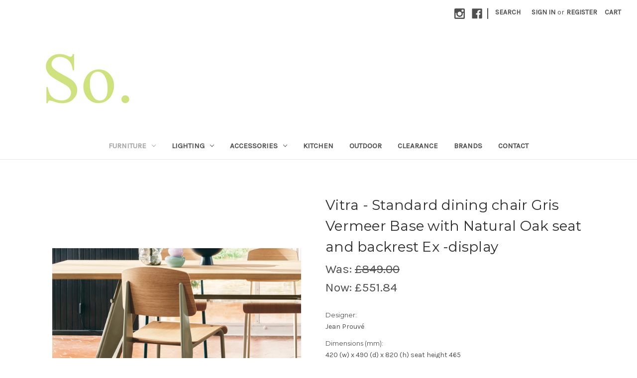

--- FILE ---
content_type: text/html; charset=UTF-8
request_url: https://sofurniture.co.uk/vitra-standard-dining-chair-gris-vermeer-base-with-natural-oak-seat-and-backrest-ex-display/
body_size: 12359
content:


<!DOCTYPE html>
<html class="no-js" lang="en">
    <head>
        <title>Vitra - Standard dining chair Gris Vermeer  Base with Natural Oak seat and backrest Ex -display - So Furniture</title>
        <link rel="dns-prefetch preconnect" href="https://cdn11.bigcommerce.com/s-urhjjujsre" crossorigin><link rel="dns-prefetch preconnect" href="https://fonts.googleapis.com/" crossorigin><link rel="dns-prefetch preconnect" href="https://fonts.gstatic.com/" crossorigin>
        <meta property="product:price:amount" content="551.84" /><meta property="product:price:currency" content="GBP" /><meta property="og:price:standard_amount" content="849" /><meta property="og:url" content="https://sofurniture.co.uk/vitra-standard-dining-chair-gris-vermeer-base-with-natural-oak-seat-and-backrest-ex-display/" /><meta property="og:site_name" content="So Furniture" /><link rel='canonical' href='https://sofurniture.co.uk/vitra-standard-dining-chair-gris-vermeer-base-with-natural-oak-seat-and-backrest-ex-display/' /><meta name='platform' content='bigcommerce.stencil' /><meta property="og:type" content="product" />
<meta property="og:title" content="Vitra - Standard dining chair Gris Vermeer  Base with Natural Oak seat and backrest Ex -display" />
<meta property="og:image" content="https://cdn11.bigcommerce.com/s-urhjjujsre/products/2631/images/3505/Standard-gris__80407.1689867947.510.408.jpg?c=2" />
<meta property="pinterest:richpins" content="disabled" />
        
         

        <link href="https://cdn11.bigcommerce.com/s-urhjjujsre/product_images/favicon%20so.jpg?t=1478087939" rel="shortcut icon">
        <meta name="viewport" content="width=device-width, initial-scale=1">

        <script nonce="">
            document.documentElement.className = document.documentElement.className.replace('no-js', 'js');
        </script>

        <script nonce="">
    function browserSupportsAllFeatures() {
        return window.Promise
            && window.fetch
            && window.URL
            && window.URLSearchParams
            && window.WeakMap
            // object-fit support
            && ('objectFit' in document.documentElement.style);
    }

    function loadScript(src) {
        var js = document.createElement('script');
        js.src = src;
        js.onerror = function () {
            console.error('Failed to load polyfill script ' + src);
        };
        document.head.appendChild(js);
    }

    if (!browserSupportsAllFeatures()) {
        loadScript('https://cdn11.bigcommerce.com/s-urhjjujsre/stencil/849e4f80-3238-013e-8676-52311d5784e6/dist/theme-bundle.polyfills.js');
    }
</script>
        <script nonce="">window.consentManagerTranslations = `{"locale":"en","locales":{"consent_manager.data_collection_warning":"en","consent_manager.accept_all_cookies":"en","consent_manager.gdpr_settings":"en","consent_manager.data_collection_preferences":"en","consent_manager.manage_data_collection_preferences":"en","consent_manager.use_data_by_cookies":"en","consent_manager.data_categories_table":"en","consent_manager.allow":"en","consent_manager.accept":"en","consent_manager.deny":"en","consent_manager.dismiss":"en","consent_manager.reject_all":"en","consent_manager.category":"en","consent_manager.purpose":"en","consent_manager.functional_category":"en","consent_manager.functional_purpose":"en","consent_manager.analytics_category":"en","consent_manager.analytics_purpose":"en","consent_manager.targeting_category":"en","consent_manager.advertising_category":"en","consent_manager.advertising_purpose":"en","consent_manager.essential_category":"en","consent_manager.esential_purpose":"en","consent_manager.yes":"en","consent_manager.no":"en","consent_manager.not_available":"en","consent_manager.cancel":"en","consent_manager.save":"en","consent_manager.back_to_preferences":"en","consent_manager.close_without_changes":"en","consent_manager.unsaved_changes":"en","consent_manager.by_using":"en","consent_manager.agree_on_data_collection":"en","consent_manager.change_preferences":"en","consent_manager.cancel_dialog_title":"en","consent_manager.privacy_policy":"en","consent_manager.allow_category_tracking":"en","consent_manager.disallow_category_tracking":"en"},"translations":{"consent_manager.data_collection_warning":"We use cookies (and other similar technologies) to collect data to improve your shopping experience.","consent_manager.accept_all_cookies":"Accept All Cookies","consent_manager.gdpr_settings":"Settings","consent_manager.data_collection_preferences":"Website Data Collection Preferences","consent_manager.manage_data_collection_preferences":"Manage Website Data Collection Preferences","consent_manager.use_data_by_cookies":" uses data collected by cookies and JavaScript libraries to improve your shopping experience.","consent_manager.data_categories_table":"The table below outlines how we use this data by category. To opt out of a category of data collection, select 'No' and save your preferences.","consent_manager.allow":"Allow","consent_manager.accept":"Accept","consent_manager.deny":"Deny","consent_manager.dismiss":"Dismiss","consent_manager.reject_all":"Reject all","consent_manager.category":"Category","consent_manager.purpose":"Purpose","consent_manager.functional_category":"Functional","consent_manager.functional_purpose":"Enables enhanced functionality, such as videos and live chat. If you do not allow these, then some or all of these functions may not work properly.","consent_manager.analytics_category":"Analytics","consent_manager.analytics_purpose":"Provide statistical information on site usage, e.g., web analytics so we can improve this website over time.","consent_manager.targeting_category":"Targeting","consent_manager.advertising_category":"Advertising","consent_manager.advertising_purpose":"Used to create profiles or personalize content to enhance your shopping experience.","consent_manager.essential_category":"Essential","consent_manager.esential_purpose":"Essential for the site and any requested services to work, but do not perform any additional or secondary function.","consent_manager.yes":"Yes","consent_manager.no":"No","consent_manager.not_available":"N/A","consent_manager.cancel":"Cancel","consent_manager.save":"Save","consent_manager.back_to_preferences":"Back to Preferences","consent_manager.close_without_changes":"You have unsaved changes to your data collection preferences. Are you sure you want to close without saving?","consent_manager.unsaved_changes":"You have unsaved changes","consent_manager.by_using":"By using our website, you're agreeing to our","consent_manager.agree_on_data_collection":"By using our website, you're agreeing to the collection of data as described in our ","consent_manager.change_preferences":"You can change your preferences at any time","consent_manager.cancel_dialog_title":"Are you sure you want to cancel?","consent_manager.privacy_policy":"Privacy Policy","consent_manager.allow_category_tracking":"Allow [CATEGORY_NAME] tracking","consent_manager.disallow_category_tracking":"Disallow [CATEGORY_NAME] tracking"}}`;</script>

        <script nonce="">
            window.lazySizesConfig = window.lazySizesConfig || {};
            window.lazySizesConfig.loadMode = 1;
        </script>
        <script nonce="" async src="https://cdn11.bigcommerce.com/s-urhjjujsre/stencil/849e4f80-3238-013e-8676-52311d5784e6/dist/theme-bundle.head_async.js"></script>
        
        <link href="https://fonts.googleapis.com/css?family=Montserrat:700,500,400%7CKarla:400&display=block" rel="stylesheet">
        
        <script nonce="" async src="https://cdn11.bigcommerce.com/s-urhjjujsre/stencil/849e4f80-3238-013e-8676-52311d5784e6/dist/theme-bundle.font.js"></script>

        <link data-stencil-stylesheet href="https://cdn11.bigcommerce.com/s-urhjjujsre/stencil/849e4f80-3238-013e-8676-52311d5784e6/css/theme-2bfa7d50-3574-013e-ad4f-6e9e1c80e18f.css" rel="stylesheet">

        
<script src="https://www.google.com/recaptcha/api.js" async defer></script>
<script type="text/javascript">
var BCData = {"product_attributes":{"sku":null,"upc":null,"mpn":null,"gtin":null,"weight":null,"base":true,"image":null,"price":{"with_tax":{"formatted":"\u00a3551.84","value":551.84,"currency":"GBP"},"tax_label":"VAT","sale_price_with_tax":{"formatted":"\u00a3551.84","value":551.84,"currency":"GBP"},"non_sale_price_with_tax":{"formatted":"\u00a3849.00","value":849,"currency":"GBP"}},"stock":null,"instock":true,"stock_message":null,"purchasable":false,"purchasing_message":"","call_for_price_message":null}};
</script>

<script nonce="">
(function () {
    var xmlHttp = new XMLHttpRequest();

    xmlHttp.open('POST', 'https://bes.gcp.data.bigcommerce.com/nobot');
    xmlHttp.setRequestHeader('Content-Type', 'application/json');
    xmlHttp.send('{"store_id":"10203875","timezone_offset":"0.0","timestamp":"2026-01-22T04:25:08.16441700Z","visit_id":"5f51ee61-d9cc-4611-9254-1ce1a59659a7","channel_id":1}');
})();
</script>

    </head>
    <body>
        <svg data-src="https://cdn11.bigcommerce.com/s-urhjjujsre/stencil/849e4f80-3238-013e-8676-52311d5784e6/img/icon-sprite.svg" class="icons-svg-sprite"></svg>

        <a href="#main-content" class="skip-to-main-link">Skip to main content</a>
<header class="header" role="banner">
    <a href="#" class="mobileMenu-toggle" data-mobile-menu-toggle="menu">
        <span class="mobileMenu-toggleIcon">Toggle menu</span>
    </a>
    <nav class="navUser">
        

    <ul class="navUser-section navUser-section--alt">
        <li class="navUser-item">
            <a class="navUser-action navUser-item--compare"
               href="/compare"
               data-compare-nav
               aria-label="Compare"
            >
                Compare <span class="countPill countPill--positive countPill--alt"></span>
            </a>
        </li>
            <li class="navUser-item navUser-item--social">
                    <ul class="socialLinks socialLinks--alt">
                <li class="socialLinks-item">
                    <a class="icon icon--instagram"
                    href="https://www.instagram.com/so_furnitureltd/"
                    target="_blank"
                    rel="noopener"
                    title="Instagram"
                    >
                        <span class="aria-description--hidden">Instagram</span>
                        <svg>
                            <use href="#icon-instagram"/>
                        </svg>
                    </a>
                </li>
                <li class="socialLinks-item">
                    <a class="icon icon--facebook"
                    href="https://www.facebook.com/SoFurniture"
                    target="_blank"
                    rel="noopener"
                    title="Facebook"
                    >
                        <span class="aria-description--hidden">Facebook</span>
                        <svg>
                            <use href="#icon-facebook"/>
                        </svg>
                    </a>
                </li>
    </ul>
            </li>
            <li class="navUser-item navUser-item--divider">|</li>
        <li class="navUser-item">
            <button class="navUser-action navUser-action--quickSearch"
               type="button"
               id="quick-search-expand"
               data-search="quickSearch"
               aria-controls="quickSearch"
               aria-label="Search"
            >
                Search
            </button>
        </li>
        <li class="navUser-item navUser-item--account">
                <a class="navUser-action"
                   href="/login.php"
                   aria-label="Sign in"
                >
                    Sign in
                </a>
                    <span class="navUser-or">or</span>
                    <a class="navUser-action"
                       href="/login.php?action&#x3D;create_account"
                       aria-label="Register"
                    >
                        Register
                    </a>
        </li>
        <li class="navUser-item navUser-item--cart">
            <a class="navUser-action"
               data-cart-preview
               data-dropdown="cart-preview-dropdown"
               data-options="align:right"
               href="/cart.php"
               aria-label="Cart with 0 items"
            >
                <span class="navUser-item-cartLabel">Cart</span>
                <span class="countPill cart-quantity"></span>
            </a>

            <div class="dropdown-menu" id="cart-preview-dropdown" data-dropdown-content aria-hidden="true"></div>
        </li>
    </ul>
    <div class="dropdown dropdown--quickSearch" id="quickSearch" aria-hidden="true" data-prevent-quick-search-close>
        <div class="container">
    <form class="form" data-url="/search.php" data-quick-search-form>
        <fieldset class="form-fieldset">
            <div class="form-field">
                <label class="is-srOnly" for="nav-quick-search">Search</label>
                <input class="form-input"
                       data-search-quick
                       name="nav-quick-search"
                       id="nav-quick-search"
                       data-error-message="Search field cannot be empty."
                       placeholder="Search the store"
                       autocomplete="off"
                >
            </div>
        </fieldset>
    </form>
    <section class="quickSearchResults" data-bind="html: results"></section>
    <p role="status"
       aria-live="polite"
       class="aria-description--hidden"
       data-search-aria-message-predefined-text="product results for"
    ></p>
</div>
    </div>
</nav>

        <div class="header-logo header-logo--left">
            <a href="https://sofurniture.co.uk/" class="header-logo__link" data-header-logo-link>
        <div class="header-logo-image-container">
            <img class="header-logo-image"
                 src="https://cdn11.bigcommerce.com/s-urhjjujsre/images/stencil/250x100/so_logo_1000_x_400_1618340476__66940.original.gif"
                 srcset="https://cdn11.bigcommerce.com/s-urhjjujsre/images/stencil/250x100/so_logo_1000_x_400_1618340476__66940.original.gif 1x, https://cdn11.bigcommerce.com/s-urhjjujsre/images/stencil/500x200/so_logo_1000_x_400_1618340476__66940.original.gif 2x"
                 alt="So Furniture"
                 title="So Furniture">
        </div>
</a>
        </div>
    <div class="navPages-container" id="menu" data-menu>
        <nav class="navPages">
    <div class="navPages-quickSearch">
        <div class="container">
    <form class="form" data-url="/search.php" data-quick-search-form>
        <fieldset class="form-fieldset">
            <div class="form-field">
                <label class="is-srOnly" for="nav-menu-quick-search">Search</label>
                <input class="form-input"
                       data-search-quick
                       name="nav-menu-quick-search"
                       id="nav-menu-quick-search"
                       data-error-message="Search field cannot be empty."
                       placeholder="Search the store"
                       autocomplete="off"
                >
            </div>
        </fieldset>
    </form>
    <section class="quickSearchResults" data-bind="html: results"></section>
    <p role="status"
       aria-live="polite"
       class="aria-description--hidden"
       data-search-aria-message-predefined-text="product results for"
    ></p>
</div>
    </div>
    <ul class="navPages-list">
            <li class="navPages-item">
                <a class="navPages-action has-subMenu activePage"
   href="https://sofurniture.co.uk/furniture/"
   data-collapsible="navPages-24"
>
    furniture
    <i class="icon navPages-action-moreIcon" aria-hidden="true">
        <svg><use href="#icon-chevron-down" /></svg>
    </i>
</a>
<div class="navPage-subMenu" id="navPages-24" aria-hidden="true" tabindex="-1">
    <ul class="navPage-subMenu-list">
        <li class="navPage-subMenu-item">
            <a class="navPage-subMenu-action navPages-action"
               href="https://sofurniture.co.uk/furniture/"
               aria-label="All furniture"
            >
                All furniture
            </a>
        </li>
            <li class="navPage-subMenu-item">
                    <a class="navPage-subMenu-action navPages-action activePage"
                       href="https://sofurniture.co.uk/furniture/dining-chairs/"
                       aria-label="dining chairs"
                    >
                        dining chairs
                    </a>
            </li>
            <li class="navPage-subMenu-item">
                    <a class="navPage-subMenu-action navPages-action"
                       href="https://sofurniture.co.uk/furniture/armchairs/"
                       aria-label="armchairs"
                    >
                        armchairs
                    </a>
            </li>
            <li class="navPage-subMenu-item">
                    <a class="navPage-subMenu-action navPages-action"
                       href="https://sofurniture.co.uk/furniture/lounge-chairs/"
                       aria-label="lounge chairs"
                    >
                        lounge chairs
                    </a>
            </li>
            <li class="navPage-subMenu-item">
                    <a class="navPage-subMenu-action navPages-action"
                       href="https://sofurniture.co.uk/furniture/low-stools/"
                       aria-label="low stools &amp; benches"
                    >
                        low stools &amp; benches
                    </a>
            </li>
            <li class="navPage-subMenu-item">
                    <a class="navPage-subMenu-action navPages-action"
                       href="https://sofurniture.co.uk/furniture/bar-stools/"
                       aria-label="bar stools"
                    >
                        bar stools
                    </a>
            </li>
            <li class="navPage-subMenu-item">
                    <a class="navPage-subMenu-action navPages-action"
                       href="https://sofurniture.co.uk/furniture/sofas-sofa-beds/"
                       aria-label="sofas &amp; sofa-beds"
                    >
                        sofas &amp; sofa-beds
                    </a>
            </li>
            <li class="navPage-subMenu-item">
                    <a class="navPage-subMenu-action navPages-action"
                       href="https://sofurniture.co.uk/furniture/dining-tables/"
                       aria-label="dining tables"
                    >
                        dining tables
                    </a>
            </li>
            <li class="navPage-subMenu-item">
                    <a class="navPage-subMenu-action navPages-action"
                       href="https://sofurniture.co.uk/furniture/coffee-tables/"
                       aria-label="coffee tables"
                    >
                        coffee tables
                    </a>
            </li>
            <li class="navPage-subMenu-item">
                    <a class="navPage-subMenu-action navPages-action"
                       href="https://sofurniture.co.uk/furniture/side-tables/"
                       aria-label="side tables"
                    >
                        side tables
                    </a>
            </li>
            <li class="navPage-subMenu-item">
                    <a class="navPage-subMenu-action navPages-action"
                       href="https://sofurniture.co.uk/furniture/desks/"
                       aria-label="desks"
                    >
                        desks
                    </a>
            </li>
            <li class="navPage-subMenu-item">
                    <a class="navPage-subMenu-action navPages-action"
                       href="https://sofurniture.co.uk/furniture/kids-chairs-stools/"
                       aria-label="kids&#x27; chairs &amp; stools"
                    >
                        kids&#x27; chairs &amp; stools
                    </a>
            </li>
            <li class="navPage-subMenu-item">
                    <a class="navPage-subMenu-action navPages-action"
                       href="https://sofurniture.co.uk/furniture/beds/"
                       aria-label="beds"
                    >
                        beds
                    </a>
            </li>
            <li class="navPage-subMenu-item">
                    <a class="navPage-subMenu-action navPages-action"
                       href="https://sofurniture.co.uk/furniture/home-office/"
                       aria-label="home office"
                    >
                        home office
                    </a>
            </li>
            <li class="navPage-subMenu-item">
                    <a class="navPage-subMenu-action navPages-action"
                       href="https://sofurniture.co.uk/furniture/storage/"
                       aria-label="storage"
                    >
                        storage
                    </a>
            </li>
            <li class="navPage-subMenu-item">
                    <a class="navPage-subMenu-action navPages-action"
                       href="https://sofurniture.co.uk/furniture/outdoor/"
                       aria-label="outdoor"
                    >
                        outdoor
                    </a>
            </li>
    </ul>
</div>
            </li>
            <li class="navPages-item">
                <a class="navPages-action has-subMenu"
   href="https://sofurniture.co.uk/lighting/"
   data-collapsible="navPages-29"
>
    lighting
    <i class="icon navPages-action-moreIcon" aria-hidden="true">
        <svg><use href="#icon-chevron-down" /></svg>
    </i>
</a>
<div class="navPage-subMenu" id="navPages-29" aria-hidden="true" tabindex="-1">
    <ul class="navPage-subMenu-list">
        <li class="navPage-subMenu-item">
            <a class="navPage-subMenu-action navPages-action"
               href="https://sofurniture.co.uk/lighting/"
               aria-label="All lighting"
            >
                All lighting
            </a>
        </li>
            <li class="navPage-subMenu-item">
                    <a class="navPage-subMenu-action navPages-action"
                       href="https://sofurniture.co.uk/lighting/table-lights/"
                       aria-label="table lights"
                    >
                        table lights
                    </a>
            </li>
            <li class="navPage-subMenu-item">
                    <a class="navPage-subMenu-action navPages-action"
                       href="https://sofurniture.co.uk/lighting/floor-lights/"
                       aria-label="floor lights"
                    >
                        floor lights
                    </a>
            </li>
            <li class="navPage-subMenu-item">
                    <a class="navPage-subMenu-action navPages-action"
                       href="https://sofurniture.co.uk/lighting/pendant-lights/"
                       aria-label="pendant lights"
                    >
                        pendant lights
                    </a>
            </li>
            <li class="navPage-subMenu-item">
                    <a class="navPage-subMenu-action navPages-action"
                       href="https://sofurniture.co.uk/lighting/wall-lights/"
                       aria-label="wall lights"
                    >
                        wall lights
                    </a>
            </li>
            <li class="navPage-subMenu-item">
                    <a class="navPage-subMenu-action navPages-action"
                       href="https://sofurniture.co.uk/lighting/ceiling-lights/"
                       aria-label="ceiling lights"
                    >
                        ceiling lights
                    </a>
            </li>
            <li class="navPage-subMenu-item">
                    <a class="navPage-subMenu-action navPages-action"
                       href="https://sofurniture.co.uk/lighting/outdoor-lights/"
                       aria-label="outdoor lights"
                    >
                        outdoor lights
                    </a>
            </li>
            <li class="navPage-subMenu-item">
                    <a class="navPage-subMenu-action navPages-action"
                       href="https://sofurniture.co.uk/lighting/misc-lights/"
                       aria-label="misc. lights"
                    >
                        misc. lights
                    </a>
            </li>
    </ul>
</div>
            </li>
            <li class="navPages-item">
                <a class="navPages-action has-subMenu"
   href="https://sofurniture.co.uk/accessories/"
   data-collapsible="navPages-32"
>
    accessories
    <i class="icon navPages-action-moreIcon" aria-hidden="true">
        <svg><use href="#icon-chevron-down" /></svg>
    </i>
</a>
<div class="navPage-subMenu" id="navPages-32" aria-hidden="true" tabindex="-1">
    <ul class="navPage-subMenu-list">
        <li class="navPage-subMenu-item">
            <a class="navPage-subMenu-action navPages-action"
               href="https://sofurniture.co.uk/accessories/"
               aria-label="All accessories"
            >
                All accessories
            </a>
        </li>
            <li class="navPage-subMenu-item">
                    <a class="navPage-subMenu-action navPages-action"
                       href="https://sofurniture.co.uk/accessories/mirrors/"
                       aria-label="mirrors"
                    >
                        mirrors
                    </a>
            </li>
            <li class="navPage-subMenu-item">
                    <a class="navPage-subMenu-action navPages-action"
                       href="https://sofurniture.co.uk/accessories/clocks/"
                       aria-label="clocks"
                    >
                        clocks
                    </a>
            </li>
            <li class="navPage-subMenu-item">
                    <a class="navPage-subMenu-action navPages-action"
                       href="https://sofurniture.co.uk/accessories/cushions-throws/"
                       aria-label="cushions &amp; throws"
                    >
                        cushions &amp; throws
                    </a>
            </li>
            <li class="navPage-subMenu-item">
                    <a class="navPage-subMenu-action navPages-action"
                       href="https://sofurniture.co.uk/accessories/coat-hangers/"
                       aria-label="coat hangers"
                    >
                        coat hangers
                    </a>
            </li>
            <li class="navPage-subMenu-item">
                    <a class="navPage-subMenu-action navPages-action"
                       href="https://sofurniture.co.uk/accessories/screens-blinds/"
                       aria-label="screens &amp; blinds"
                    >
                        screens &amp; blinds
                    </a>
            </li>
            <li class="navPage-subMenu-item">
                    <a class="navPage-subMenu-action navPages-action"
                       href="https://sofurniture.co.uk/accessories/tableware/"
                       aria-label="tableware"
                    >
                        tableware
                    </a>
            </li>
            <li class="navPage-subMenu-item">
                    <a class="navPage-subMenu-action navPages-action"
                       href="https://sofurniture.co.uk/accessories/rugs/"
                       aria-label="rugs"
                    >
                        rugs
                    </a>
            </li>
            <li class="navPage-subMenu-item">
                    <a class="navPage-subMenu-action navPages-action"
                       href="https://sofurniture.co.uk/accessories/gifts/"
                       aria-label="gifts"
                    >
                        gifts
                    </a>
            </li>
            <li class="navPage-subMenu-item">
                    <a class="navPage-subMenu-action navPages-action"
                       href="https://sofurniture.co.uk/accessories/ornaments-art/"
                       aria-label="ornaments &amp; art"
                    >
                        ornaments &amp; art
                    </a>
            </li>
            <li class="navPage-subMenu-item">
                    <a class="navPage-subMenu-action navPages-action"
                       href="https://sofurniture.co.uk/accessories/misc-accessories/"
                       aria-label="misc. accessories"
                    >
                        misc. accessories
                    </a>
            </li>
    </ul>
</div>
            </li>
            <li class="navPages-item">
                <a class="navPages-action"
   href="https://sofurniture.co.uk/kitchen/"
   aria-label="kitchen"
>
    kitchen
</a>
            </li>
            <li class="navPages-item">
                <a class="navPages-action"
   href="https://sofurniture.co.uk/outdoor/"
   aria-label="outdoor"
>
    outdoor
</a>
            </li>
            <li class="navPages-item">
                <a class="navPages-action"
   href="https://sofurniture.co.uk/clearance/"
   aria-label="clearance"
>
    clearance
</a>
            </li>
                 <li class="navPages-item navPages-item-page">
                     <a class="navPages-action"
                        href="http://sofurniture.co.uk/brands/"
                        aria-label="Brands"
                     >
                         Brands
                     </a>
                 </li>
                 <li class="navPages-item navPages-item-page">
                     <a class="navPages-action"
                        href="https://sofurniture.co.uk/contact/"
                        aria-label="Contact"
                     >
                         Contact
                     </a>
                 </li>
    </ul>
    <ul class="navPages-list navPages-list--user">
            <li class="navPages-item">
                <a class="navPages-action"
                   href="/login.php"
                   aria-label="Sign in"
                >
                    Sign in
                </a>
                    or
                    <a class="navPages-action"
                       href="/login.php?action&#x3D;create_account"
                       aria-label="Register"
                    >
                        Register
                    </a>
            </li>
            <li class="navPages-item">
                    <ul class="socialLinks socialLinks--alt">
                <li class="socialLinks-item">
                    <a class="icon icon--instagram"
                    href="https://www.instagram.com/so_furnitureltd/"
                    target="_blank"
                    rel="noopener"
                    title="Instagram"
                    >
                        <span class="aria-description--hidden">Instagram</span>
                        <svg>
                            <use href="#icon-instagram"/>
                        </svg>
                    </a>
                </li>
                <li class="socialLinks-item">
                    <a class="icon icon--facebook"
                    href="https://www.facebook.com/SoFurniture"
                    target="_blank"
                    rel="noopener"
                    title="Facebook"
                    >
                        <span class="aria-description--hidden">Facebook</span>
                        <svg>
                            <use href="#icon-facebook"/>
                        </svg>
                    </a>
                </li>
    </ul>
            </li>
    </ul>
</nav>
    </div>
    <div data-content-region="header_navigation_bottom--global"><div data-layout-id="b1460883-dc66-4c33-ab19-dda1176527eb">       <div data-sub-layout-container="f2c72b99-4485-4e0d-b7c8-e4d3482c34b0" data-layout-name="Layout">
    <style data-container-styling="f2c72b99-4485-4e0d-b7c8-e4d3482c34b0">
        [data-sub-layout-container="f2c72b99-4485-4e0d-b7c8-e4d3482c34b0"] {
            box-sizing: border-box;
            display: flex;
            flex-wrap: wrap;
            z-index: 0;
            position: relative;
            height: ;
            padding-top: 0px;
            padding-right: 0px;
            padding-bottom: 0px;
            padding-left: 0px;
            margin-top: 0px;
            margin-right: 0px;
            margin-bottom: 0px;
            margin-left: 0px;
            border-width: 0px;
            border-style: solid;
            border-color: #333333;
        }

        [data-sub-layout-container="f2c72b99-4485-4e0d-b7c8-e4d3482c34b0"]:after {
            display: block;
            position: absolute;
            top: 0;
            left: 0;
            bottom: 0;
            right: 0;
            background-size: cover;
            z-index: auto;
        }
    </style>

    <div data-sub-layout="6a17b625-9edb-48d0-bf2f-6de06b8a7072">
        <style data-column-styling="6a17b625-9edb-48d0-bf2f-6de06b8a7072">
            [data-sub-layout="6a17b625-9edb-48d0-bf2f-6de06b8a7072"] {
                display: flex;
                flex-direction: column;
                box-sizing: border-box;
                flex-basis: 100%;
                max-width: 100%;
                z-index: 0;
                position: relative;
                height: ;
                padding-top: 0px;
                padding-right: 10.5px;
                padding-bottom: 0px;
                padding-left: 10.5px;
                margin-top: 0px;
                margin-right: 0px;
                margin-bottom: 0px;
                margin-left: 0px;
                border-width: 0px;
                border-style: solid;
                border-color: #333333;
                justify-content: center;
            }
            [data-sub-layout="6a17b625-9edb-48d0-bf2f-6de06b8a7072"]:after {
                display: block;
                position: absolute;
                top: 0;
                left: 0;
                bottom: 0;
                right: 0;
                background-size: cover;
                z-index: auto;
            }
            @media only screen and (max-width: 700px) {
                [data-sub-layout="6a17b625-9edb-48d0-bf2f-6de06b8a7072"] {
                    flex-basis: 100%;
                    max-width: 100%;
                }
            }
        </style>
    </div>
</div>

</div></div>
</header>
<div data-content-region="header_bottom--global"><div data-layout-id="d91f36ab-2613-4b45-adeb-f7772e069688">       <div data-sub-layout-container="4289eecf-d290-4d66-8500-c5ab1db9daf6" data-layout-name="OPENING HOURS">
    <style data-container-styling="4289eecf-d290-4d66-8500-c5ab1db9daf6">
        [data-sub-layout-container="4289eecf-d290-4d66-8500-c5ab1db9daf6"] {
            box-sizing: border-box;
            display: flex;
            flex-wrap: wrap;
            z-index: 0;
            position: relative;
            height: ;
            padding-top: 0px;
            padding-right: 0px;
            padding-bottom: 0px;
            padding-left: 0px;
            margin-top: 0px;
            margin-right: 0px;
            margin-bottom: 0px;
            margin-left: 0px;
            border-width: 0px;
            border-style: solid;
            border-color: #333333;
        }

        [data-sub-layout-container="4289eecf-d290-4d66-8500-c5ab1db9daf6"]:after {
            display: block;
            position: absolute;
            top: 0;
            left: 0;
            bottom: 0;
            right: 0;
            background-size: cover;
            z-index: auto;
        }
    </style>

    <div data-sub-layout="ab7d56c1-ea89-410c-b1ad-1cabd9c6683c">
        <style data-column-styling="ab7d56c1-ea89-410c-b1ad-1cabd9c6683c">
            [data-sub-layout="ab7d56c1-ea89-410c-b1ad-1cabd9c6683c"] {
                display: flex;
                flex-direction: column;
                box-sizing: border-box;
                flex-basis: 100%;
                max-width: 100%;
                z-index: 0;
                position: relative;
                height: ;
                padding-top: 0px;
                padding-right: 10.5px;
                padding-bottom: 0px;
                padding-left: 10.5px;
                margin-top: 0px;
                margin-right: 0px;
                margin-bottom: 0px;
                margin-left: 0px;
                border-width: 0px;
                border-style: solid;
                border-color: #333333;
                justify-content: center;
            }
            [data-sub-layout="ab7d56c1-ea89-410c-b1ad-1cabd9c6683c"]:after {
                display: block;
                position: absolute;
                top: 0;
                left: 0;
                bottom: 0;
                right: 0;
                background-size: cover;
                z-index: auto;
            }
            @media only screen and (max-width: 700px) {
                [data-sub-layout="ab7d56c1-ea89-410c-b1ad-1cabd9c6683c"] {
                    flex-basis: 100%;
                    max-width: 100%;
                }
            }
        </style>
    </div>
</div>

       <div data-sub-layout-container="e380789d-d64e-4640-ab10-22938670c77b" data-layout-name="Layout">
    <style data-container-styling="e380789d-d64e-4640-ab10-22938670c77b">
        [data-sub-layout-container="e380789d-d64e-4640-ab10-22938670c77b"] {
            box-sizing: border-box;
            display: flex;
            flex-wrap: wrap;
            z-index: 0;
            position: relative;
            height: ;
            padding-top: 0px;
            padding-right: 0px;
            padding-bottom: 0px;
            padding-left: 0px;
            margin-top: 0px;
            margin-right: 0px;
            margin-bottom: 0px;
            margin-left: 0px;
            border-width: 0px;
            border-style: solid;
            border-color: #333333;
        }

        [data-sub-layout-container="e380789d-d64e-4640-ab10-22938670c77b"]:after {
            display: block;
            position: absolute;
            top: 0;
            left: 0;
            bottom: 0;
            right: 0;
            background-size: cover;
            z-index: auto;
        }
    </style>

    <div data-sub-layout="8f4d1161-a962-4f37-bb54-f6bef1eb7393">
        <style data-column-styling="8f4d1161-a962-4f37-bb54-f6bef1eb7393">
            [data-sub-layout="8f4d1161-a962-4f37-bb54-f6bef1eb7393"] {
                display: flex;
                flex-direction: column;
                box-sizing: border-box;
                flex-basis: 100%;
                max-width: 100%;
                z-index: 0;
                position: relative;
                height: ;
                padding-top: 0px;
                padding-right: 10.5px;
                padding-bottom: 0px;
                padding-left: 10.5px;
                margin-top: 0px;
                margin-right: 0px;
                margin-bottom: 0px;
                margin-left: 0px;
                border-width: 0px;
                border-style: solid;
                border-color: #333333;
                justify-content: center;
            }
            [data-sub-layout="8f4d1161-a962-4f37-bb54-f6bef1eb7393"]:after {
                display: block;
                position: absolute;
                top: 0;
                left: 0;
                bottom: 0;
                right: 0;
                background-size: cover;
                z-index: auto;
            }
            @media only screen and (max-width: 700px) {
                [data-sub-layout="8f4d1161-a962-4f37-bb54-f6bef1eb7393"] {
                    flex-basis: 100%;
                    max-width: 100%;
                }
            }
        </style>
    </div>
</div>

       <div data-sub-layout-container="22e2adc9-2b55-4e2d-9766-ac03877aa14f" data-layout-name="Layout">
    <style data-container-styling="22e2adc9-2b55-4e2d-9766-ac03877aa14f">
        [data-sub-layout-container="22e2adc9-2b55-4e2d-9766-ac03877aa14f"] {
            box-sizing: border-box;
            display: flex;
            flex-wrap: wrap;
            z-index: 0;
            position: relative;
            height: ;
            padding-top: 0px;
            padding-right: 0px;
            padding-bottom: 0px;
            padding-left: 0px;
            margin-top: 0px;
            margin-right: 0px;
            margin-bottom: 0px;
            margin-left: 0px;
            border-width: 0px;
            border-style: solid;
            border-color: #333333;
        }

        [data-sub-layout-container="22e2adc9-2b55-4e2d-9766-ac03877aa14f"]:after {
            display: block;
            position: absolute;
            top: 0;
            left: 0;
            bottom: 0;
            right: 0;
            background-size: cover;
            z-index: auto;
        }
    </style>

    <div data-sub-layout="376bb555-f488-4c99-b85e-ce966885c747">
        <style data-column-styling="376bb555-f488-4c99-b85e-ce966885c747">
            [data-sub-layout="376bb555-f488-4c99-b85e-ce966885c747"] {
                display: flex;
                flex-direction: column;
                box-sizing: border-box;
                flex-basis: 100%;
                max-width: 100%;
                z-index: 0;
                position: relative;
                height: ;
                padding-top: 0px;
                padding-right: 10.5px;
                padding-bottom: 0px;
                padding-left: 10.5px;
                margin-top: 0px;
                margin-right: 0px;
                margin-bottom: 0px;
                margin-left: 0px;
                border-width: 0px;
                border-style: solid;
                border-color: #333333;
                justify-content: center;
            }
            [data-sub-layout="376bb555-f488-4c99-b85e-ce966885c747"]:after {
                display: block;
                position: absolute;
                top: 0;
                left: 0;
                bottom: 0;
                right: 0;
                background-size: cover;
                z-index: auto;
            }
            @media only screen and (max-width: 700px) {
                [data-sub-layout="376bb555-f488-4c99-b85e-ce966885c747"] {
                    flex-basis: 100%;
                    max-width: 100%;
                }
            }
        </style>
    </div>
</div>

</div></div>
<div data-content-region="header_bottom"></div>
        <div class="body" id="main-content" data-currency-code="GBP">
     
    <div class="container">
        
    <nav aria-label="Breadcrumb">
    <ol class="breadcrumbs">
    </ol>
</nav>

<script type="application/ld+json"  nonce="">
{
    "@context": "https://schema.org",
    "@type": "BreadcrumbList",
    "itemListElement":
    [
    ]
}
</script>


    <div>
        

<div class="productView"
    data-event-type="product"
    data-entity-id="2631"
    data-name="Vitra - Standard dining chair Gris Vermeer  Base with Natural Oak seat and backrest Ex -display"
    data-product-category="
        furniture/dining chairs, 
            clearance
    "
    data-product-brand=""
    data-product-price="
            551.84
"
    data-product-variant="single-product-option">


    <section class="productView-images" data-image-gallery>
        <figure class="productView-image"
                data-image-gallery-main
                data-zoom-image="https://cdn11.bigcommerce.com/s-urhjjujsre/images/stencil/1280x1280/products/2631/3505/Standard-gris__80407.1689867947.jpg?c=2"
                >
            <div class="productView-img-container">
                    <a href="https://cdn11.bigcommerce.com/s-urhjjujsre/images/stencil/1280x1280/products/2631/3505/Standard-gris__80407.1689867947.jpg?c=2"
                        target="_blank">
                <img src="https://cdn11.bigcommerce.com/s-urhjjujsre/images/stencil/500x659/products/2631/3505/Standard-gris__80407.1689867947.jpg?c=2" alt="Vitra - Standard dining chair Gris Vermeer  Base with Natural Oak seat and backrest Ex -display" title="Vitra - Standard dining chair Gris Vermeer  Base with Natural Oak seat and backrest Ex -display" data-sizes="auto"
    srcset="https://cdn11.bigcommerce.com/s-urhjjujsre/images/stencil/80w/products/2631/3505/Standard-gris__80407.1689867947.jpg?c=2"
data-srcset="https://cdn11.bigcommerce.com/s-urhjjujsre/images/stencil/80w/products/2631/3505/Standard-gris__80407.1689867947.jpg?c=2 80w, https://cdn11.bigcommerce.com/s-urhjjujsre/images/stencil/160w/products/2631/3505/Standard-gris__80407.1689867947.jpg?c=2 160w, https://cdn11.bigcommerce.com/s-urhjjujsre/images/stencil/320w/products/2631/3505/Standard-gris__80407.1689867947.jpg?c=2 320w, https://cdn11.bigcommerce.com/s-urhjjujsre/images/stencil/640w/products/2631/3505/Standard-gris__80407.1689867947.jpg?c=2 640w, https://cdn11.bigcommerce.com/s-urhjjujsre/images/stencil/960w/products/2631/3505/Standard-gris__80407.1689867947.jpg?c=2 960w, https://cdn11.bigcommerce.com/s-urhjjujsre/images/stencil/1280w/products/2631/3505/Standard-gris__80407.1689867947.jpg?c=2 1280w, https://cdn11.bigcommerce.com/s-urhjjujsre/images/stencil/1920w/products/2631/3505/Standard-gris__80407.1689867947.jpg?c=2 1920w, https://cdn11.bigcommerce.com/s-urhjjujsre/images/stencil/2560w/products/2631/3505/Standard-gris__80407.1689867947.jpg?c=2 2560w"

class="lazyload productView-image--default"

data-main-image />
                    </a>
            </div>
        </figure>
        <ul class="productView-thumbnails">
                <li class="productView-thumbnail">
                    <a
                        class="productView-thumbnail-link"
                        href="https://cdn11.bigcommerce.com/s-urhjjujsre/images/stencil/1280x1280/products/2631/3505/Standard-gris__80407.1689867947.jpg?c=2"
                        data-image-gallery-item
                        data-image-gallery-new-image-url="https://cdn11.bigcommerce.com/s-urhjjujsre/images/stencil/500x659/products/2631/3505/Standard-gris__80407.1689867947.jpg?c=2"
                        data-image-gallery-new-image-srcset="https://cdn11.bigcommerce.com/s-urhjjujsre/images/stencil/80w/products/2631/3505/Standard-gris__80407.1689867947.jpg?c=2 80w, https://cdn11.bigcommerce.com/s-urhjjujsre/images/stencil/160w/products/2631/3505/Standard-gris__80407.1689867947.jpg?c=2 160w, https://cdn11.bigcommerce.com/s-urhjjujsre/images/stencil/320w/products/2631/3505/Standard-gris__80407.1689867947.jpg?c=2 320w, https://cdn11.bigcommerce.com/s-urhjjujsre/images/stencil/640w/products/2631/3505/Standard-gris__80407.1689867947.jpg?c=2 640w, https://cdn11.bigcommerce.com/s-urhjjujsre/images/stencil/960w/products/2631/3505/Standard-gris__80407.1689867947.jpg?c=2 960w, https://cdn11.bigcommerce.com/s-urhjjujsre/images/stencil/1280w/products/2631/3505/Standard-gris__80407.1689867947.jpg?c=2 1280w, https://cdn11.bigcommerce.com/s-urhjjujsre/images/stencil/1920w/products/2631/3505/Standard-gris__80407.1689867947.jpg?c=2 1920w, https://cdn11.bigcommerce.com/s-urhjjujsre/images/stencil/2560w/products/2631/3505/Standard-gris__80407.1689867947.jpg?c=2 2560w"
                        data-image-gallery-zoom-image-url="https://cdn11.bigcommerce.com/s-urhjjujsre/images/stencil/1280x1280/products/2631/3505/Standard-gris__80407.1689867947.jpg?c=2"
                    >
                    <img src="https://cdn11.bigcommerce.com/s-urhjjujsre/images/stencil/50x50/products/2631/3505/Standard-gris__80407.1689867947.jpg?c=2" alt="Vitra - Standard dining chair Gris Vermeer  Base with Natural Oak seat and backrest Ex -display" title="Vitra - Standard dining chair Gris Vermeer  Base with Natural Oak seat and backrest Ex -display" data-sizes="auto"
    srcset="https://cdn11.bigcommerce.com/s-urhjjujsre/images/stencil/80w/products/2631/3505/Standard-gris__80407.1689867947.jpg?c=2"
data-srcset="https://cdn11.bigcommerce.com/s-urhjjujsre/images/stencil/80w/products/2631/3505/Standard-gris__80407.1689867947.jpg?c=2 80w, https://cdn11.bigcommerce.com/s-urhjjujsre/images/stencil/160w/products/2631/3505/Standard-gris__80407.1689867947.jpg?c=2 160w, https://cdn11.bigcommerce.com/s-urhjjujsre/images/stencil/320w/products/2631/3505/Standard-gris__80407.1689867947.jpg?c=2 320w, https://cdn11.bigcommerce.com/s-urhjjujsre/images/stencil/640w/products/2631/3505/Standard-gris__80407.1689867947.jpg?c=2 640w, https://cdn11.bigcommerce.com/s-urhjjujsre/images/stencil/960w/products/2631/3505/Standard-gris__80407.1689867947.jpg?c=2 960w, https://cdn11.bigcommerce.com/s-urhjjujsre/images/stencil/1280w/products/2631/3505/Standard-gris__80407.1689867947.jpg?c=2 1280w, https://cdn11.bigcommerce.com/s-urhjjujsre/images/stencil/1920w/products/2631/3505/Standard-gris__80407.1689867947.jpg?c=2 1920w, https://cdn11.bigcommerce.com/s-urhjjujsre/images/stencil/2560w/products/2631/3505/Standard-gris__80407.1689867947.jpg?c=2 2560w"

class="lazyload"

 />
                    </a>
                </li>
        </ul>
    </section>

    <section class="productView-details product-data">
        <div class="productView-product">
            <h1 class="productView-title">Vitra - Standard dining chair Gris Vermeer  Base with Natural Oak seat and backrest Ex -display</h1>
            <div class="productView-price">
                    
    <div class="price-section price-section--withTax rrp-price--withTax" style="display: none;">
        <span>
                MSRP:
        </span>
        <span data-product-rrp-with-tax class="price price--rrp">
            
        </span>
    </div>
    <div class="price-section price-section--withTax non-sale-price--withTax" >
        <span>
                Was:
        </span>
        <span data-product-non-sale-price-with-tax class="price price--non-sale">
            £849.00
        </span>
    </div>
    <div class="price-section price-section--withTax price--withTax" >
        <span class="price-label" style="display: none;">
            
        </span>
        <span class="price-now-label" >
                Now:
        </span>
        <span data-product-price-with-tax class="price">£551.84</span>
    </div>
    <div class="price-section price-section--withoutTax rrp-price--withoutTax price-section--minor" style="display: none;">
        <span>
                MSRP:
        </span>
        <span data-product-rrp-price-without-tax class="price price--rrp">
            
        </span>
    </div>
    <div class="price-section price-section--withoutTax non-sale-price--withoutTax price-section--minor" style="display: none;">
        <span>
                Was:
        </span>
        <span data-product-non-sale-price-without-tax class="price price--non-sale">
            
        </span>
    </div>
    <div class="price-section price-section--withoutTax price--withoutTax" style="display: none;">
        <span class="price-label" >
            
        </span>
        <span class="price-now-label" style="display: none;">
                Now:
        </span>
        <span data-product-price-without-tax class="price price-section--minor"></span>
            <abbr title="Excluding Tax">(Ex. VAT)</abbr>
    </div>
         <div class="price-section price-section--saving price" style="display: none;">
                <span class="price">(You save</span>
                <span data-product-price-saved class="price price--saving">
                    
                </span>
                <span class="price">)</span>
         </div>
            </div>
            <div data-content-region="product_below_price"></div>
            <div class="productView-rating">
            </div>
            
            <dl class="productView-info">
                <dt class="productView-info-name sku-label" style="display: none;">SKU:</dt>
                <dd class="productView-info-value" data-product-sku></dd>
                <dt class="productView-info-name upc-label" style="display: none;">UPC:</dt>
                <dd class="productView-info-value" data-product-upc></dd>

                    <div class="productView-info-bulkPricing">
                                            </div>

                    <dt class="productView-info-name">Designer:</dt>
<dd class="productView-info-value">Jean Prouvé</dd>
<dt class="productView-info-name">Dimensions (mm):</dt>
<dd class="productView-info-value">420 (w) x 490 (d) x 820 (h) seat height 465</dd>
<dt class="productView-info-name">Materials:</dt>
<dd class="productView-info-value">Oak and Powder coated steel</dd>
<dt class="productView-info-name">Condition:</dt>
<dd class="productView-info-value">Ex-display very good</dd>
<dt class="productView-info-name">For further information please call:</dt>
<dd class="productView-info-value">01202 757600</dd>
            </dl>
        </div>
    </section>

    <section class="productView-details product-options">
        <div class="productView-options">
            <form class="form" method="post" action="" enctype="multipart/form-data"
                  data-cart-item-add>
                <input type="hidden" name="action" value="add">
                <input type="hidden" name="product_id" value="2631"/>
                <div data-product-option-change style="display:none;">
                    
                </div>
                <div class="form-field form-field--stock u-hiddenVisually">
                    <label class="form-label form-label--alternate">
                        Current Stock:
                        <span data-product-stock></span>
                    </label>
                </div>
                <div id="add-to-cart-wrapper" class="add-to-cart-wrapper" style="display: none">

    <div class="alertBox productAttributes-message" style="display:none">
        <div class="alertBox-column alertBox-icon">
            <icon glyph="ic-success" class="icon" aria-hidden="true"><svg xmlns="http://www.w3.org/2000/svg" width="24" height="24" viewBox="0 0 24 24"><path d="M12 2C6.48 2 2 6.48 2 12s4.48 10 10 10 10-4.48 10-10S17.52 2 12 2zm1 15h-2v-2h2v2zm0-4h-2V7h2v6z"></path></svg></icon>
        </div>
        <p class="alertBox-column alertBox-message"></p>
    </div>
        <div class="add-to-cart-buttons ">
            <div class="form-action">
                <input
                        id="form-action-addToCart"
                        data-wait-message="Adding to cart…"
                        class="button button--primary"
                        type="submit"
                        value="Add to Cart"
                >
                <span class="product-status-message aria-description--hidden">Adding to cart… The item has been added</span>
            </div>
                <div class="add-to-cart-wallet-buttons" data-add-to-cart-wallet-buttons>
                                    </div>
        </div>
</div>
            </form>
        </div>
            </section>

    <article class="productView-description">
            <ul class="tabs" data-tab>
        <li class="tab is-active">
            <a class="tab-title" href="#tab-description">Description</a>
        </li>
</ul>
<div class="tabs-contents">
        <div class="tab-content is-active" id="tab-description">
            <p>The Standard chair by Jean Prouv&eacute; has evolved into one of the most famous classics of the French 'constructeur'. The seat and backrest of this understated, iconic chair are available in various types of wood, and the metal frame comes in different colours.</p>
<p>Standard is offered with a seat and backrest in wood or as the model Standard SP in ASA plastic. In addition, there is the all-wood Chaise Tout Bois, whose design is very similar to the Standard chair. During World War II, Jean Prouv&eacute; responded to the limited supply of metal with a version made entirely out of veneer and solid wood</p>
        </div>
</div>
    </article>
</div>

<div id="previewModal" class="modal modal--large" data-reveal>
    <button class="modal-close"
        type="button"
        title="Close"
        
>
    <span class="aria-description--hidden">Close</span>
    <span aria-hidden="true">&#215;</span>
</button>
    <div class="modal-content" role="dialog" aria-modal="true" aria-labelledby="modal-header-title"></div>
    <div class="loadingOverlay"></div>
</div>

        <div data-content-region="product_below_content"></div>



        <ul class="tabs" data-tab role="tablist">
        <li class="tab is-active" role="presentation">
            <a class="tab-title" href="#tab-related" role="tab" tabindex="0" aria-selected="true" controls="tab-related">Related Products</a>
        </li>
</ul>

<div class="tabs-contents">
    <div role="tabpanel" aria-hidden="false" class="tab-content has-jsContent is-active" id="tab-related">
        <section class="productCarousel"
    data-list-name="Related Products"
    data-slick='{
        "infinite": false,
        "mobileFirst": true,
        "slidesToShow": 2,
        "slidesToScroll": 2,
        "slide": "[data-product-slide]",
        "responsive": [
            {
                "breakpoint": 800,
                "settings": {
                    "slidesToShow": 6,
                    "slidesToScroll": 6
                }
            },
            {
                "breakpoint": 550,
                "settings": {
                    "slidesToShow": 3,
                    "slidesToScroll": 3
                }
            }
        ]
    }'
>
    <div data-product-slide class="productCarousel-slide">
        <article
    class="card
    "
    data-test="card-2628"
    data-event-type="list"
    data-entity-id="2628"
    data-position="1"
    data-name="Vitra - Guéridon dining table solid natural oak Ex-Display"
    data-product-category="
            furniture/dining tables,
                clearance
    "
    data-product-brand=""
    data-product-price="
            1605.49
"
>
    <figure class="card-figure">
                    
        <a href="https://sofurniture.co.uk/vitra-gueridon-dining-table-solid-natural-oak/"
           class="card-figure__link"
           aria-label="Vitra - Guéridon dining table solid natural oak Ex-Display,     Was:
£2,470.00,
    Now:
£1,605.49

"
           data-event-type="product-click"
        >
            <div class="card-img-container">
                <img src="https://cdn11.bigcommerce.com/s-urhjjujsre/images/stencil/500x659/products/2628/3507/Gueridon__13967.1689868712.jpg?c=2" alt="Vitra - Guéridon dining table solid natural oak Ex-Display" title="Vitra - Guéridon dining table solid natural oak Ex-Display" data-sizes="auto"
    srcset="https://cdn11.bigcommerce.com/s-urhjjujsre/images/stencil/80w/products/2628/3507/Gueridon__13967.1689868712.jpg?c=2"
data-srcset="https://cdn11.bigcommerce.com/s-urhjjujsre/images/stencil/80w/products/2628/3507/Gueridon__13967.1689868712.jpg?c=2 80w, https://cdn11.bigcommerce.com/s-urhjjujsre/images/stencil/160w/products/2628/3507/Gueridon__13967.1689868712.jpg?c=2 160w, https://cdn11.bigcommerce.com/s-urhjjujsre/images/stencil/320w/products/2628/3507/Gueridon__13967.1689868712.jpg?c=2 320w, https://cdn11.bigcommerce.com/s-urhjjujsre/images/stencil/640w/products/2628/3507/Gueridon__13967.1689868712.jpg?c=2 640w, https://cdn11.bigcommerce.com/s-urhjjujsre/images/stencil/960w/products/2628/3507/Gueridon__13967.1689868712.jpg?c=2 960w, https://cdn11.bigcommerce.com/s-urhjjujsre/images/stencil/1280w/products/2628/3507/Gueridon__13967.1689868712.jpg?c=2 1280w, https://cdn11.bigcommerce.com/s-urhjjujsre/images/stencil/1920w/products/2628/3507/Gueridon__13967.1689868712.jpg?c=2 1920w, https://cdn11.bigcommerce.com/s-urhjjujsre/images/stencil/2560w/products/2628/3507/Gueridon__13967.1689868712.jpg?c=2 2560w"

class="lazyload card-image"

 />
            </div>
        </a>

        <figcaption class="card-figcaption">
            <div class="card-figcaption-body">
                        <button type="button" class="button button--small card-figcaption-button quickview" data-event-type="product-click" data-product-id="2628">Quick view</button>
            </div>
        </figcaption>
    </figure>
    <div class="card-body">
        <h3 class="card-title">
            <a aria-label="Vitra - Guéridon dining table solid natural oak Ex-Display,     Was:
£2,470.00,
    Now:
£1,605.49

"
               href="https://sofurniture.co.uk/vitra-gueridon-dining-table-solid-natural-oak/"
               data-event-type="product-click"
            >
                Vitra - Guéridon dining table solid natural oak Ex-Display
            </a>
        </h3>

        <div class="card-text" data-test-info-type="price">
                
    <div class="price-section price-section--withTax rrp-price--withTax" style="display: none;">
        <span>
                MSRP:
        </span>
        <span data-product-rrp-with-tax class="price price--rrp">
            
        </span>
    </div>
    <div class="price-section price-section--withTax non-sale-price--withTax" >
        <span>
                Was:
        </span>
        <span data-product-non-sale-price-with-tax class="price price--non-sale">
            £2,470.00
        </span>
    </div>
    <div class="price-section price-section--withTax price--withTax" >
        <span class="price-label" style="display: none;">
            
        </span>
        <span class="price-now-label" >
                Now:
        </span>
        <span data-product-price-with-tax class="price">£1,605.49</span>
    </div>
    <div class="price-section price-section--withoutTax rrp-price--withoutTax price-section--minor" style="display: none;">
        <span>
                MSRP:
        </span>
        <span data-product-rrp-price-without-tax class="price price--rrp">
            
        </span>
    </div>
    <div class="price-section price-section--withoutTax non-sale-price--withoutTax price-section--minor" style="display: none;">
        <span>
                Was:
        </span>
        <span data-product-non-sale-price-without-tax class="price price--non-sale">
            
        </span>
    </div>
    <div class="price-section price-section--withoutTax price--withoutTax" style="display: none;">
        <span class="price-label" >
            
        </span>
        <span class="price-now-label" style="display: none;">
                Now:
        </span>
        <span data-product-price-without-tax class="price price-section--minor"></span>
            <abbr title="Excluding Tax">(Ex. VAT)</abbr>
    </div>
        </div>
        <div data-content-region="product_item_below_price"></div>
            </div>
</article>
    </div>
    <div data-product-slide class="productCarousel-slide">
        <article
    class="card
    "
    data-test="card-2565"
    data-event-type="list"
    data-entity-id="2565"
    data-position="2"
    data-name="Vitra - Grand Repos lounge chair (ex-display)"
    data-product-category="
            clearance
    "
    data-product-brand=""
    data-product-price="
            5012
"
>
    <figure class="card-figure">
                    
        <a href="https://sofurniture.co.uk/vitra-grand-repos-lounge-chair-ex-display/"
           class="card-figure__link"
           aria-label="Vitra - Grand Repos lounge chair (ex-display),     Was:
£7,160.00,
    Now:
£5,012.00

"
           data-event-type="product-click"
        >
            <div class="card-img-container">
                <img src="https://cdn11.bigcommerce.com/s-urhjjujsre/images/stencil/500x659/products/2565/3184/Repos-leather-temp__81423.1661423699.jpg?c=2" alt="Vitra - Grand Repos lounge chair (ex-display)" title="Vitra - Grand Repos lounge chair (ex-display)" data-sizes="auto"
    srcset="https://cdn11.bigcommerce.com/s-urhjjujsre/images/stencil/80w/products/2565/3184/Repos-leather-temp__81423.1661423699.jpg?c=2"
data-srcset="https://cdn11.bigcommerce.com/s-urhjjujsre/images/stencil/80w/products/2565/3184/Repos-leather-temp__81423.1661423699.jpg?c=2 80w, https://cdn11.bigcommerce.com/s-urhjjujsre/images/stencil/160w/products/2565/3184/Repos-leather-temp__81423.1661423699.jpg?c=2 160w, https://cdn11.bigcommerce.com/s-urhjjujsre/images/stencil/320w/products/2565/3184/Repos-leather-temp__81423.1661423699.jpg?c=2 320w, https://cdn11.bigcommerce.com/s-urhjjujsre/images/stencil/640w/products/2565/3184/Repos-leather-temp__81423.1661423699.jpg?c=2 640w, https://cdn11.bigcommerce.com/s-urhjjujsre/images/stencil/960w/products/2565/3184/Repos-leather-temp__81423.1661423699.jpg?c=2 960w, https://cdn11.bigcommerce.com/s-urhjjujsre/images/stencil/1280w/products/2565/3184/Repos-leather-temp__81423.1661423699.jpg?c=2 1280w, https://cdn11.bigcommerce.com/s-urhjjujsre/images/stencil/1920w/products/2565/3184/Repos-leather-temp__81423.1661423699.jpg?c=2 1920w, https://cdn11.bigcommerce.com/s-urhjjujsre/images/stencil/2560w/products/2565/3184/Repos-leather-temp__81423.1661423699.jpg?c=2 2560w"

class="lazyload card-image"

 />
            </div>
        </a>

        <figcaption class="card-figcaption">
            <div class="card-figcaption-body">
                        <button type="button" class="button button--small card-figcaption-button quickview" data-event-type="product-click" data-product-id="2565">Quick view</button>
            </div>
        </figcaption>
    </figure>
    <div class="card-body">
        <h3 class="card-title">
            <a aria-label="Vitra - Grand Repos lounge chair (ex-display),     Was:
£7,160.00,
    Now:
£5,012.00

"
               href="https://sofurniture.co.uk/vitra-grand-repos-lounge-chair-ex-display/"
               data-event-type="product-click"
            >
                Vitra - Grand Repos lounge chair (ex-display)
            </a>
        </h3>

        <div class="card-text" data-test-info-type="price">
                
    <div class="price-section price-section--withTax rrp-price--withTax" style="display: none;">
        <span>
                MSRP:
        </span>
        <span data-product-rrp-with-tax class="price price--rrp">
            
        </span>
    </div>
    <div class="price-section price-section--withTax non-sale-price--withTax" >
        <span>
                Was:
        </span>
        <span data-product-non-sale-price-with-tax class="price price--non-sale">
            £7,160.00
        </span>
    </div>
    <div class="price-section price-section--withTax price--withTax" >
        <span class="price-label" style="display: none;">
            
        </span>
        <span class="price-now-label" >
                Now:
        </span>
        <span data-product-price-with-tax class="price">£5,012.00</span>
    </div>
    <div class="price-section price-section--withoutTax rrp-price--withoutTax price-section--minor" style="display: none;">
        <span>
                MSRP:
        </span>
        <span data-product-rrp-price-without-tax class="price price--rrp">
            
        </span>
    </div>
    <div class="price-section price-section--withoutTax non-sale-price--withoutTax price-section--minor" style="display: none;">
        <span>
                Was:
        </span>
        <span data-product-non-sale-price-without-tax class="price price--non-sale">
            
        </span>
    </div>
    <div class="price-section price-section--withoutTax price--withoutTax" style="display: none;">
        <span class="price-label" >
            
        </span>
        <span class="price-now-label" style="display: none;">
                Now:
        </span>
        <span data-product-price-without-tax class="price price-section--minor"></span>
            <abbr title="Excluding Tax">(Ex. VAT)</abbr>
    </div>
        </div>
        <div data-content-region="product_item_below_price"></div>
            </div>
</article>
    </div>
    <div data-product-slide class="productCarousel-slide">
        <article
    class="card
    "
    data-test="card-2705"
    data-event-type="list"
    data-entity-id="2705"
    data-position="3"
    data-name="Carl Hansen - CH23 dining chair (Ex-display)"
    data-product-category="
            furniture/dining chairs,
                clearance
    "
    data-product-brand=""
    data-product-price="
            588.9
"
>
    <figure class="card-figure">
                    
        <a href="https://sofurniture.co.uk/carl-hansen-ch23-dining-chair-ex-display/"
           class="card-figure__link"
           aria-label="Carl Hansen - CH23 dining chair (Ex-display),     Was:
£906.00,
    Now:
£588.90

"
           data-event-type="product-click"
        >
            <div class="card-img-container">
                <img src="https://cdn11.bigcommerce.com/s-urhjjujsre/images/stencil/500x659/products/2705/3697/ch23__27569.1714128367.jpg?c=2" alt="Carl Hansen - CH23 dining chair (Ex-display)" title="Carl Hansen - CH23 dining chair (Ex-display)" data-sizes="auto"
    srcset="https://cdn11.bigcommerce.com/s-urhjjujsre/images/stencil/80w/products/2705/3697/ch23__27569.1714128367.jpg?c=2"
data-srcset="https://cdn11.bigcommerce.com/s-urhjjujsre/images/stencil/80w/products/2705/3697/ch23__27569.1714128367.jpg?c=2 80w, https://cdn11.bigcommerce.com/s-urhjjujsre/images/stencil/160w/products/2705/3697/ch23__27569.1714128367.jpg?c=2 160w, https://cdn11.bigcommerce.com/s-urhjjujsre/images/stencil/320w/products/2705/3697/ch23__27569.1714128367.jpg?c=2 320w, https://cdn11.bigcommerce.com/s-urhjjujsre/images/stencil/640w/products/2705/3697/ch23__27569.1714128367.jpg?c=2 640w, https://cdn11.bigcommerce.com/s-urhjjujsre/images/stencil/960w/products/2705/3697/ch23__27569.1714128367.jpg?c=2 960w, https://cdn11.bigcommerce.com/s-urhjjujsre/images/stencil/1280w/products/2705/3697/ch23__27569.1714128367.jpg?c=2 1280w, https://cdn11.bigcommerce.com/s-urhjjujsre/images/stencil/1920w/products/2705/3697/ch23__27569.1714128367.jpg?c=2 1920w, https://cdn11.bigcommerce.com/s-urhjjujsre/images/stencil/2560w/products/2705/3697/ch23__27569.1714128367.jpg?c=2 2560w"

class="lazyload card-image"

 />
            </div>
        </a>

        <figcaption class="card-figcaption">
            <div class="card-figcaption-body">
                        <button type="button" class="button button--small card-figcaption-button quickview" data-event-type="product-click" data-product-id="2705">Quick view</button>
            </div>
        </figcaption>
    </figure>
    <div class="card-body">
        <h3 class="card-title">
            <a aria-label="Carl Hansen - CH23 dining chair (Ex-display),     Was:
£906.00,
    Now:
£588.90

"
               href="https://sofurniture.co.uk/carl-hansen-ch23-dining-chair-ex-display/"
               data-event-type="product-click"
            >
                Carl Hansen - CH23 dining chair (Ex-display)
            </a>
        </h3>

        <div class="card-text" data-test-info-type="price">
                
    <div class="price-section price-section--withTax rrp-price--withTax" style="display: none;">
        <span>
                MSRP:
        </span>
        <span data-product-rrp-with-tax class="price price--rrp">
            
        </span>
    </div>
    <div class="price-section price-section--withTax non-sale-price--withTax" >
        <span>
                Was:
        </span>
        <span data-product-non-sale-price-with-tax class="price price--non-sale">
            £906.00
        </span>
    </div>
    <div class="price-section price-section--withTax price--withTax" >
        <span class="price-label" style="display: none;">
            
        </span>
        <span class="price-now-label" >
                Now:
        </span>
        <span data-product-price-with-tax class="price">£588.90</span>
    </div>
    <div class="price-section price-section--withoutTax rrp-price--withoutTax price-section--minor" style="display: none;">
        <span>
                MSRP:
        </span>
        <span data-product-rrp-price-without-tax class="price price--rrp">
            
        </span>
    </div>
    <div class="price-section price-section--withoutTax non-sale-price--withoutTax price-section--minor" style="display: none;">
        <span>
                Was:
        </span>
        <span data-product-non-sale-price-without-tax class="price price--non-sale">
            
        </span>
    </div>
    <div class="price-section price-section--withoutTax price--withoutTax" style="display: none;">
        <span class="price-label" >
            
        </span>
        <span class="price-now-label" style="display: none;">
                Now:
        </span>
        <span data-product-price-without-tax class="price price-section--minor"></span>
            <abbr title="Excluding Tax">(Ex. VAT)</abbr>
    </div>
        </div>
        <div data-content-region="product_item_below_price"></div>
            </div>
</article>
    </div>
        <span
    data-carousel-content-change-message
    class="aria-description--hidden"
    aria-live="polite" 
    role="status"></span>
</section>
    </div>

</div>
    </div>

    <script type="application/ld+json">
    {
        "@context": "https://schema.org/",
        "@type": "Product",
        "name": "Vitra - Standard dining chair Gris Vermeer  Base with Natural Oak seat and backrest Ex -display",
        
        
        
        "url" : "https://sofurniture.co.uk/vitra-standard-dining-chair-gris-vermeer-base-with-natural-oak-seat-and-backrest-ex-display/",
        "description": "The Standard chair by Jean Prouv&eacute; has evolved into one of the most famous classics of the French 'constructeur'. The seat and backrest of this understated, iconic chair are available in various types of wood, and the metal frame comes in different colours.\r\nStandard is offered with a seat and backrest in wood or as the model Standard SP in ASA plastic. In addition, there is the all-wood Chaise Tout Bois, whose design is very similar to the Standard chair. During World War II, Jean Prouv&eacute; responded to the limited supply of metal with a version made entirely out of veneer and solid wood",
        "image": "https://cdn11.bigcommerce.com/s-urhjjujsre/images/stencil/1280x1280/products/2631/3505/Standard-gris__80407.1689867947.jpg?c=2",
        "offers": {
            "@type": "Offer",
            "priceCurrency": "GBP",
            "price": "551.84",
            "itemCondition" : "https://schema.org/NewCondition",
            "availability" : "https://schema.org/OutOfStock",
            "url" : "https://sofurniture.co.uk/vitra-standard-dining-chair-gris-vermeer-base-with-natural-oak-seat-and-backrest-ex-display/",
            "priceValidUntil": "2027-01-22"
        }
    }
</script>

    </div>
    <div id="modal" class="modal" data-reveal data-prevent-quick-search-close>
    <button class="modal-close"
        type="button"
        title="Close"
        
>
    <span class="aria-description--hidden">Close</span>
    <span aria-hidden="true">&#215;</span>
</button>
    <div id="modal-content" class="modal-content"></div>
    <div class="loadingOverlay"></div>
</div>
    <div id="alert-modal" class="modal modal--alert modal--small" data-reveal data-prevent-quick-search-close>
    <div class="alert-icon error-icon">
        <span class="icon-content">
            <span class="line line-left"></span>
            <span class="line line-right"></span>
        </span>
    </div>

    <div class="alert-icon warning-icon">
        <div class="icon-content">!</div>
    </div>

    <div class="modal-content"></div>

    <div class="button-container">
        <button type="button" class="confirm button" data-reveal-close>OK</button>
        <button type="button" class="cancel button" data-reveal-close>Cancel</button>
    </div>
</div>
</div>
        <footer class="footer" role="contentinfo">
    <h2 class="footer-title-sr-only">Footer Start</h2>
    <div class="container">
            <article class="footer-info-col
                footer-info-col--social
                footer-info-col--right"
                data-section-type="footer-webPages">
                    <h3 class="footer-info-heading">Connect With Us</h3>
                        <ul class="socialLinks socialLinks--alt">
                <li class="socialLinks-item">
                    <a class="icon icon--instagram"
                    href="https://www.instagram.com/so_furnitureltd/"
                    target="_blank"
                    rel="noopener"
                    title="Instagram"
                    >
                        <span class="aria-description--hidden">Instagram</span>
                        <svg>
                            <use href="#icon-instagram"/>
                        </svg>
                    </a>
                </li>
                <li class="socialLinks-item">
                    <a class="icon icon--facebook"
                    href="https://www.facebook.com/SoFurniture"
                    target="_blank"
                    rel="noopener"
                    title="Facebook"
                    >
                        <span class="aria-description--hidden">Facebook</span>
                        <svg>
                            <use href="#icon-facebook"/>
                        </svg>
                    </a>
                </li>
    </ul>
            </article>
        <section class="footer-info">
            <article class="footer-info-col footer-info-col--small" data-section-type="footer-webPages">
                <h3 class="footer-info-heading">Navigate</h3>
                <ul class="footer-info-list">
                        <li>
                            <a href="http://sofurniture.co.uk/brands/">Brands</a>
                        </li>
                        <li>
                            <a href="https://sofurniture.co.uk/contact/">Contact</a>
                        </li>
                    <li>
                        <a href="/sitemap.php">Sitemap</a>
                    </li>
                </ul>
            </article>

            <article class="footer-info-col footer-info-col--small" data-section-type="footer-categories">
                <h3 class="footer-info-heading">Categories</h3>
                <ul class="footer-info-list">
                        <li>
                            <a href="https://sofurniture.co.uk/furniture/">furniture</a>
                        </li>
                        <li>
                            <a href="https://sofurniture.co.uk/lighting/">lighting</a>
                        </li>
                        <li>
                            <a href="https://sofurniture.co.uk/accessories/">accessories</a>
                        </li>
                        <li>
                            <a href="https://sofurniture.co.uk/kitchen/">kitchen</a>
                        </li>
                        <li>
                            <a href="https://sofurniture.co.uk/outdoor/">outdoor</a>
                        </li>
                        <li>
                            <a href="https://sofurniture.co.uk/clearance/">clearance</a>
                        </li>
                </ul>
            </article>

            <article class="footer-info-col footer-info-col--small" data-section-type="footer-brands">
                <h3 class="footer-info-heading">Popular Brands</h3>
                <ul class="footer-info-list">
                        <li>
                            <a href="https://sofurniture.co.uk/brands/Cane%252dline.html">Cane-line</a>
                        </li>
                        <li>
                            <a href="https://sofurniture.co.uk/brands/Hay.html">Hay</a>
                        </li>
                        <li>
                            <a href="https://sofurniture.co.uk/brands/Flos.html">Flos</a>
                        </li>
                        <li>
                            <a href="https://sofurniture.co.uk/brands/Louis-Poulsen.html">Louis Poulsen</a>
                        </li>
                        <li>
                            <a href="https://sofurniture.co.uk/brands/Knoll.html">Knoll</a>
                        </li>
                        <li>
                            <a href="https://sofurniture.co.uk/brands/Cassina.html">Cassina</a>
                        </li>
                        <li>
                            <a href="https://sofurniture.co.uk/brands/String.html">String</a>
                        </li>
                        <li>
                            <a href="https://sofurniture.co.uk/brands/Fritz-Hansen.html">Fritz Hansen</a>
                        </li>
                        <li>
                            <a href="https://sofurniture.co.uk/brands/Bestlite.html">Bestlite</a>
                        </li>
                        <li>
                            <a href="https://sofurniture.co.uk/brands/USM.html">USM</a>
                        </li>
                    <li><a href="https://sofurniture.co.uk/brands/">View All</a></li>
                </ul>
            </article>

            <article class="footer-info-col footer-info-col--small" data-section-type="storeInfo">
                <h3 class="footer-info-heading">Info</h3>
                <address>So Furniture Ltd<br>
Gourock<br>
Scotland</address>
                    <strong>Call us at 01202 757600</strong>
            </article>

            <article class="footer-info-col" data-section-type="newsletterSubscription">
                            </article>
        </section>
    </div>
    <div data-content-region="ssl_site_seal--global"></div>
</footer>

        <script nonce="">window.__webpack_public_path__ = "https://cdn11.bigcommerce.com/s-urhjjujsre/stencil/849e4f80-3238-013e-8676-52311d5784e6/dist/";</script>
        <script nonce="">
            function onThemeBundleMain() {
                window.stencilBootstrap("product", "{\"productId\":2631,\"zoomSize\":\"1280x1280\",\"productSize\":\"500x659\",\"genericError\":\"Oops! Something went wrong.\",\"urls\":{\"home\":\"https://sofurniture.co.uk/\",\"account\":{\"index\":\"/account.php\",\"orders\":{\"all\":\"/account.php?action=order_status\",\"completed\":\"/account.php?action=view_orders\",\"save_new_return\":\"/account.php?action=save_new_return\"},\"update_action\":\"/account.php?action=update_account\",\"returns\":\"/account.php?action=view_returns\",\"addresses\":\"/account.php?action=address_book\",\"inbox\":\"/account.php?action=inbox\",\"send_message\":\"/account.php?action=send_message\",\"add_address\":\"/account.php?action=add_shipping_address\",\"wishlists\":{\"all\":\"/wishlist.php\",\"add\":\"/wishlist.php?action=addwishlist\",\"edit\":\"/wishlist.php?action=editwishlist\",\"delete\":\"/wishlist.php?action=deletewishlist\"},\"details\":\"/account.php?action=account_details\",\"recent_items\":\"/account.php?action=recent_items\"},\"brands\":\"https://sofurniture.co.uk/brands/\",\"gift_certificate\":{\"purchase\":\"/giftcertificates.php\",\"redeem\":\"/giftcertificates.php?action=redeem\",\"balance\":\"/giftcertificates.php?action=balance\"},\"auth\":{\"login\":\"/login.php\",\"check_login\":\"/login.php?action=check_login\",\"create_account\":\"/login.php?action=create_account\",\"save_new_account\":\"/login.php?action=save_new_account\",\"forgot_password\":\"/login.php?action=reset_password\",\"send_password_email\":\"/login.php?action=send_password_email\",\"save_new_password\":\"/login.php?action=save_new_password\",\"logout\":\"/login.php?action=logout\"},\"product\":{\"post_review\":\"/postreview.php\"},\"cart\":\"/cart.php\",\"checkout\":{\"single_address\":\"/checkout\",\"multiple_address\":\"/checkout.php?action=multiple\"},\"rss\":{\"products\":{\"new\":\"/rss.php?type=rss\",\"new_atom\":\"/rss.php?type=atom\",\"popular\":\"/rss.php?action=popularproducts&type=rss\",\"popular_atom\":\"/rss.php?action=popularproducts&type=atom\",\"featured\":\"/rss.php?action=featuredproducts&type=rss\",\"featured_atom\":\"/rss.php?action=featuredproducts&type=atom\",\"search\":\"/rss.php?action=searchproducts&type=rss\",\"search_atom\":\"/rss.php?action=searchproducts&type=atom\"},\"blog\":\"/rss.php?action=newblogs&type=rss\",\"blog_atom\":\"/rss.php?action=newblogs&type=atom\"},\"contact_us_submit\":\"/pages.php?action=sendContactForm\",\"search\":\"/search.php\",\"compare\":\"/compare\",\"sitemap\":\"/sitemap.php\",\"subscribe\":{\"action\":\"/subscribe.php\"}},\"secureBaseUrl\":\"https://sofurniture.co.uk\",\"cartId\":null,\"template\":\"pages/product\",\"validationDictionaryJSON\":\"{\\\"locale\\\":\\\"en\\\",\\\"locales\\\":{\\\"validation_messages.valid_email\\\":\\\"en\\\",\\\"validation_messages.password\\\":\\\"en\\\",\\\"validation_messages.password_match\\\":\\\"en\\\",\\\"validation_messages.invalid_password\\\":\\\"en\\\",\\\"validation_messages.field_not_blank\\\":\\\"en\\\",\\\"validation_messages.certificate_amount\\\":\\\"en\\\",\\\"validation_messages.certificate_amount_range\\\":\\\"en\\\",\\\"validation_messages.price_min_evaluation\\\":\\\"en\\\",\\\"validation_messages.price_max_evaluation\\\":\\\"en\\\",\\\"validation_messages.price_min_not_entered\\\":\\\"en\\\",\\\"validation_messages.price_max_not_entered\\\":\\\"en\\\",\\\"validation_messages.price_invalid_value\\\":\\\"en\\\",\\\"validation_messages.invalid_gift_certificate\\\":\\\"en\\\"},\\\"translations\\\":{\\\"validation_messages.valid_email\\\":\\\"You must enter a valid email.\\\",\\\"validation_messages.password\\\":\\\"You must enter a password.\\\",\\\"validation_messages.password_match\\\":\\\"Your passwords do not match.\\\",\\\"validation_messages.invalid_password\\\":\\\"Passwords must be at least 7 characters and contain both alphabetic and numeric characters.\\\",\\\"validation_messages.field_not_blank\\\":\\\" field cannot be blank.\\\",\\\"validation_messages.certificate_amount\\\":\\\"You must enter a gift certificate amount.\\\",\\\"validation_messages.certificate_amount_range\\\":\\\"You must enter a certificate amount between [MIN] and [MAX]\\\",\\\"validation_messages.price_min_evaluation\\\":\\\"Min. price must be less than max. price.\\\",\\\"validation_messages.price_max_evaluation\\\":\\\"Min. price must be less than max. price.\\\",\\\"validation_messages.price_min_not_entered\\\":\\\"Min. price is required.\\\",\\\"validation_messages.price_max_not_entered\\\":\\\"Max. price is required.\\\",\\\"validation_messages.price_invalid_value\\\":\\\"Input must be greater than 0.\\\",\\\"validation_messages.invalid_gift_certificate\\\":\\\"Please enter your valid certificate code.\\\"}}\",\"validationFallbackDictionaryJSON\":\"{\\\"locale\\\":\\\"en\\\",\\\"locales\\\":{\\\"validation_fallback_messages.valid_email\\\":\\\"en\\\",\\\"validation_fallback_messages.password\\\":\\\"en\\\",\\\"validation_fallback_messages.password_match\\\":\\\"en\\\",\\\"validation_fallback_messages.invalid_password\\\":\\\"en\\\",\\\"validation_fallback_messages.field_not_blank\\\":\\\"en\\\",\\\"validation_fallback_messages.certificate_amount\\\":\\\"en\\\",\\\"validation_fallback_messages.certificate_amount_range\\\":\\\"en\\\",\\\"validation_fallback_messages.price_min_evaluation\\\":\\\"en\\\",\\\"validation_fallback_messages.price_max_evaluation\\\":\\\"en\\\",\\\"validation_fallback_messages.price_min_not_entered\\\":\\\"en\\\",\\\"validation_fallback_messages.price_max_not_entered\\\":\\\"en\\\",\\\"validation_fallback_messages.price_invalid_value\\\":\\\"en\\\",\\\"validation_fallback_messages.invalid_gift_certificate\\\":\\\"en\\\"},\\\"translations\\\":{\\\"validation_fallback_messages.valid_email\\\":\\\"You must enter a valid email.\\\",\\\"validation_fallback_messages.password\\\":\\\"You must enter a password.\\\",\\\"validation_fallback_messages.password_match\\\":\\\"Your passwords do not match.\\\",\\\"validation_fallback_messages.invalid_password\\\":\\\"Passwords must be at least 7 characters and contain both alphabetic and numeric characters.\\\",\\\"validation_fallback_messages.field_not_blank\\\":\\\" field cannot be blank.\\\",\\\"validation_fallback_messages.certificate_amount\\\":\\\"You must enter a gift certificate amount.\\\",\\\"validation_fallback_messages.certificate_amount_range\\\":\\\"You must enter a certificate amount between [MIN] and [MAX]\\\",\\\"validation_fallback_messages.price_min_evaluation\\\":\\\"Min. price must be less than max. price.\\\",\\\"validation_fallback_messages.price_max_evaluation\\\":\\\"Min. price must be less than max. price.\\\",\\\"validation_fallback_messages.price_min_not_entered\\\":\\\"Min. price is required.\\\",\\\"validation_fallback_messages.price_max_not_entered\\\":\\\"Max. price is required.\\\",\\\"validation_fallback_messages.price_invalid_value\\\":\\\"Input must be greater than 0.\\\",\\\"validation_fallback_messages.invalid_gift_certificate\\\":\\\"Please enter your valid certificate code.\\\"}}\",\"validationDefaultDictionaryJSON\":\"{\\\"locale\\\":\\\"en\\\",\\\"locales\\\":{\\\"validation_default_messages.valid_email\\\":\\\"en\\\",\\\"validation_default_messages.password\\\":\\\"en\\\",\\\"validation_default_messages.password_match\\\":\\\"en\\\",\\\"validation_default_messages.invalid_password\\\":\\\"en\\\",\\\"validation_default_messages.field_not_blank\\\":\\\"en\\\",\\\"validation_default_messages.certificate_amount\\\":\\\"en\\\",\\\"validation_default_messages.certificate_amount_range\\\":\\\"en\\\",\\\"validation_default_messages.price_min_evaluation\\\":\\\"en\\\",\\\"validation_default_messages.price_max_evaluation\\\":\\\"en\\\",\\\"validation_default_messages.price_min_not_entered\\\":\\\"en\\\",\\\"validation_default_messages.price_max_not_entered\\\":\\\"en\\\",\\\"validation_default_messages.price_invalid_value\\\":\\\"en\\\",\\\"validation_default_messages.invalid_gift_certificate\\\":\\\"en\\\"},\\\"translations\\\":{\\\"validation_default_messages.valid_email\\\":\\\"You must enter a valid email.\\\",\\\"validation_default_messages.password\\\":\\\"You must enter a password.\\\",\\\"validation_default_messages.password_match\\\":\\\"Your passwords do not match.\\\",\\\"validation_default_messages.invalid_password\\\":\\\"Passwords must be at least 7 characters and contain both alphabetic and numeric characters.\\\",\\\"validation_default_messages.field_not_blank\\\":\\\"The field cannot be blank.\\\",\\\"validation_default_messages.certificate_amount\\\":\\\"You must enter a gift certificate amount.\\\",\\\"validation_default_messages.certificate_amount_range\\\":\\\"You must enter a certificate amount between [MIN] and [MAX]\\\",\\\"validation_default_messages.price_min_evaluation\\\":\\\"Min. price must be less than max. price.\\\",\\\"validation_default_messages.price_max_evaluation\\\":\\\"Min. price must be less than max. price.\\\",\\\"validation_default_messages.price_min_not_entered\\\":\\\"Min. price is required.\\\",\\\"validation_default_messages.price_max_not_entered\\\":\\\"Max. price is required.\\\",\\\"validation_default_messages.price_invalid_value\\\":\\\"Input must be greater than 0.\\\",\\\"validation_default_messages.invalid_gift_certificate\\\":\\\"Please enter your valid certificate code.\\\"}}\",\"carouselArrowAndDotAriaLabel\":\"Go to slide [SLIDE_NUMBER] of [SLIDES_QUANTITY]\",\"carouselActiveDotAriaLabel\":\"active\",\"carouselContentAnnounceMessage\":\"You are currently on slide [SLIDE_NUMBER] of [SLIDES_QUANTITY]\",\"giftWrappingRemoveMessage\":\"Are you sure you want to remove the gift wrapping from this item?\",\"outOfStockDefaultMessage\":\"Sold Out\",\"showSwatchNames\":true}").load();

                function browserSupportsFormData() {
                    return typeof FormData !== 'undefined' 
                        && !!FormData.prototype.keys;
                }
                function loadFormDataPolyfillScript(src) {
                    var formDataPolyfillScript = document.createElement('script');
                    formDataPolyfillScript.src = src;
                    formDataPolyfillScript.onerror = function () {
                        console.error('Failed to load formData polyfill script ' + src);
                    };
                    document.body.appendChild(formDataPolyfillScript);
                }

                if (!browserSupportsFormData()) {
                    loadFormDataPolyfillScript('https://cdn11.bigcommerce.com/s-urhjjujsre/stencil/849e4f80-3238-013e-8676-52311d5784e6/dist/theme-bundle.polyfill_form_data.js');
                }
            }
        </script>
        <script id="theme-bundle-main" nonce="" async defer src="https://cdn11.bigcommerce.com/s-urhjjujsre/stencil/849e4f80-3238-013e-8676-52311d5784e6/dist/theme-bundle.main.js"></script>
        <script nonce="">
            const scriptElement = document.getElementById('theme-bundle-main');

            if (scriptElement) {
                addEventListener('load', onThemeBundleMain);
            } else {
                console.error('Could not find script element with id "theme-bundle-main"');
            }
        </script>

        <script type="text/javascript" src="https://cdn11.bigcommerce.com/shared/js/csrf-protection-header-5eeddd5de78d98d146ef4fd71b2aedce4161903e.js"></script>
<script type="text/javascript" src="https://cdn11.bigcommerce.com/r-9c24ca24890e8964f532b7c2094ab126031b0ca4/javascript/visitor_stencil.js"></script>

    </body>
</html>
